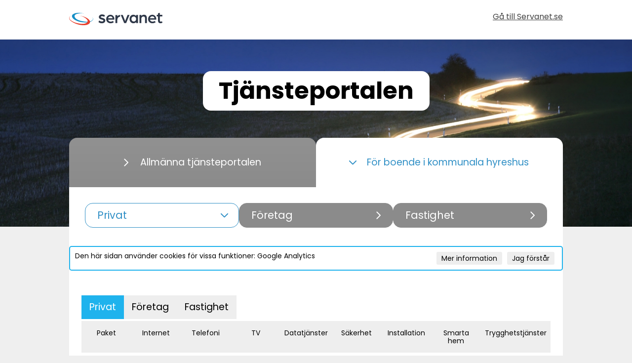

--- FILE ---
content_type: text/html; charset=UTF-8
request_url: https://allmannyttan.servanet.se/serviceguide/index/consumers/cart?add=3666&offer=
body_size: 4673
content:
        <!DOCTYPE html>
    <html  lang='sv'>

        <head>
            <title>ServaNet Mitthem/Ragunda Hyreshus/ÅFA: Kundvagn</title>
            <meta http-equiv="content-type" content="text/html; charset=UTF-8">
            <meta http-equiv="X-UA-Compatible" content="IE=edge">
                            <meta name="viewport" content="width=device-width, initial-scale=1.0, maximum-scale=2.0"/>
                        <meta name="title" content="ServaNet Mitthem/Ragunda Hyreshus/ÅFA: Kundvagn">
            <meta name="author" content="Atlas CMS (www.eklundh.com)">
            <meta name="copyright" content="Jonas Eklundh Communication @2026">
            <meta name="keywords" content="Sundsvall, Mitthem, ServaNet, bredband, fiber, internet, tv, telefoni, Ragunda Hyreshus, ">
            <meta name="description"
                  content="ServaNet är det lokala fibernätet för dig som bor i Sundsvall, Timrå, Ånge, Härnösand, Strömsund, Ragunda och Berg. Med ett öppet stadsnät i södra och mellersta Norrland levererar vi bredband som möjliggör för internet, tv och telefoni.

">
            <meta name="creation-time" content="0,037s">
            <meta name="kort" content="SRVMH">
            <meta name="generator" content="Atlas CMS (www.eklundh.com)">
            <meta name="generator-contact" content="jonas@eklundh.com">
            <meta name="referrer" content="same-origin">
                        <meta property='og:image' content='http://allmannyttan.servanet.se/media/cache/img/SRVMH/2017/04/06/ServaNet-Ditt-lokala-fibernat-Favicon_1777076717.webp' />
<meta property='og:image:type' content='image/webp' />
<meta property='og:image:width' content='300' />
<meta property='og:image:height' content='300' />
<meta property='og:title' content="Kundvagn" />
<link nonce="ATLASNjI5OQ" rel="icon" type="image/png" href="/media/cache/img/SRVMH/2017/04/06/ServaNet-Ditt-lokala-fibernat-Favicon_3990716813.webp"><link nonce='ATLASNjI5OQ' rel='shortcut icon' href='/media/cache/img/SRVMH/2014/06/23/favicon_4079291169.ico'>
<link nonce='ATLASNjI5OQ' rel='icon' href='/media/cache/img/SRVMH/2014/06/23/favicon_4079291169.ico'>

	<link nonce='ATLASNjI5OQ' rel='apple-touch-icon' href='/media/cache/img/SRVMH/2014/06/23/favicon_730207926.webp'>
	<link nonce="ATLASNjI5OQ" href="/media/cache/styles/SRVMH/Core/virtuals/atlas/include/styles/icomoon.css?cachebuster=1770036513" rel="stylesheet" type="text/css">	<link nonce="ATLASNjI5OQ" href="/media/cache/styles/SRVMH/Core/virtuals/atlas/include/atlas.css?cachebuster=1770036513" rel="stylesheet" type="text/css">	<link nonce="ATLASNjI5OQ" href="/media/cache/styles/SRVMH/Core/virtuals/atlas/include/styles/forms.css?cachebuster=1770036513" rel="stylesheet" type="text/css">	<link nonce="ATLASNjI5OQ" href="/media/cache/styles/SRVMH/Sites/norrsken/include/layout/servanet2022serviceguide/styles.css?cachebuster=1770035868" rel="stylesheet" type="text/css">	<link nonce="ATLASNjI5OQ" href="/media/cache/styles/SRVMH/Sites/norrsken/include/layout/servanet2022serviceguide/legacy.css?cachebuster=1770035868" rel="stylesheet" type="text/css">	<link nonce="ATLASNjI5OQ" href="/media/cache/styles/SRVMH/Core/virtuals/atlas/include/styles/jquery_ui.css?cachebuster=1770036513" rel="stylesheet" type="text/css">	<link nonce="ATLASNjI5OQ" href="/media/cache/styles/SRVMH/Core/virtuals/atlas/include/styles/jquery.qtip.css?cachebuster=1770036513" rel="stylesheet" type="text/css">	<link nonce="ATLASNjI5OQ" href="/media/cache/styles/SRVMH/Core/virtuals/atlas/include/styles/layout_engine.css?cachebuster=1770035868" rel="stylesheet" type="text/css">	<link nonce="ATLASNjI5OQ" href="/media/cache/styles/SRVMH/Core/virtuals/atlas/include/styles/application.css?cachebuster=1770035868" rel="stylesheet" type="text/css">	<link nonce="ATLASNjI5OQ" href="/media/cache/styles/SRVMH/Core/include/classes/itemlist.css?cachebuster=1770035868" rel="stylesheet" type="text/css">	<link nonce="ATLASNjI5OQ" href="/media/cache/styles/SRVMH/Core/virtuals/serviceguide/views/serviceguide5/cart_styles.css?cachebuster=1770035868" rel="stylesheet" type="text/css">	<link nonce="ATLASNjI5OQ" href="/media/cache/styles/SRVMH/Core/virtuals/atlas/include/styles/forms.css?cachebuster=1770036513" rel="stylesheet" type="text/css">	<link nonce="ATLASNjI5OQ" href="/media/cache/styles/SRVMH/Core/virtuals/atlas/include/styles/select2.css?cachebuster=1770037123" rel="stylesheet" type="text/css">	<link nonce='ATLASNjI5OQ' href='https://allmannyttan.servanet.se/atlas/plain/fonts.php' rel='stylesheet' type='text/css'>
	<link nonce='ATLASNjI5OQ' href='https://allmannyttan.servanet.se/atlas/plain/dbstyles.php' rel='stylesheet' type='text/css'>
<script nonce="ATLASNjI5OQ" src="/atlas/include/javascript/atlas.js?mtime=1765783183"></script><link nonce="ATLASNjI5OQ" href="/media/cache/styles/SRVMH/Core/virtuals/serviceguide/include/styles.css?cachebuster=1770035868" rel="stylesheet" type="text/css"><script nonce="ATLASNjI5OQ" src="/atlas/include/javascript/jquery.js?mtime=1602502004" ></script>
<script nonce="ATLASNjI5OQ" src="/atlas/include/javascript/atlas_jquery.js?mtime=1731594593" ></script>
<script nonce="ATLASNjI5OQ" src="/atlas/include/javascript/jquery.waypoints.min.js?mtime=1476103586" ></script>
<script nonce="ATLASNjI5OQ" src="/atlas/include/javascript/jquery-ui.min.js?mtime=1645433723" ></script>
<script nonce="ATLASNjI5OQ" src="/atlas/include/javascript/jquery.qtip.js?mtime=1602507108" ></script>
<script nonce="ATLASNjI5OQ" src="/atlas/include/javascript/imagesloaded.pkg.min.js?mtime=1464849421" ></script>
<script nonce="ATLASNjI5OQ" src="/atlas/include/javascript/jquery_elastic.js?mtime=1301749435" ></script>
<script nonce="ATLASNjI5OQ" src="/atlas/include/javascript/application.js?mtime=1700675467" ></script>
<script nonce="ATLASNjI5OQ" src="/atlas/include/javascript/forms.js?mtime=1765351523" ></script>
<script nonce="ATLASNjI5OQ" src="/atlas/include/javascript/select2.js?mtime=1576685232" ></script>
<script nonce="ATLASNjI5OQ" src="/serviceguide/include/jquery.js?mtime=1651867967"></script>
<script nonce="ATLASNjI5OQ" src="/serviceguide/include/javascript.js?mtime=1662362513"></script>
<script nonce="ATLASNjI5OQ" src="/atlas/include/javascript/jquery.fancybox.min.js?mtime=1602745031" ></script>
<script nonce="ATLASNjI5OQ" src="/include/javascript.js"></script>
<script nonce='ATLASNjI5OQ'>
window.name = "mainwindow";
var site_kort = "SRVMH";
var atlasvalues = {"atlas_token":"S6DF54pGymoJWzoKD3pQImZmWboaVjpJuxnzV1pUD%3D","layout_format":"default"};
document.addEventListener('keydown', function(event) {
if (event){
if (event.keyCode == 66 && event.ctrlKey){ styletext('','','bold') }
if (event.keyCode == 73 && event.ctrlKey){ styletext('','','initial') }
if (event.keyCode == 76 && event.ctrlKey){ addlink('',''); }
}})
$(document).ready(function() {
	$('a.fancybox, a[target=fancybox]').fancybox({
		aspectRatio: true,
		openEffect: "elastic",
		closeEffect: "elastic",
		autoCenter: true
	});
});
</script>
<!-- Matomo -->
<script nonce='ATLASNjI5OQ'>
  var _paq = window._paq = window._paq || [];
  /* tracker methods like "setCustomDimension" should be called before "trackPageView" */
  _paq.push(['trackPageView']);
  _paq.push(['enableLinkTracking']);
  (function() {
    var u="//matomo.sundsvall.se/";
    _paq.push(['setTrackerUrl', u+'matomo.php']);
    _paq.push(['setSiteId', '13']);
    var d=document, g=d.createElement('script'), s=d.getElementsByTagName('script')[0];
    g.type='text/javascript'; g.async=true; g.src=u+'matomo.js'; s.parentNode.insertBefore(g,s);
  })();
</script>
<!-- End Matomo Code -->    <script nonce='ATLASNjI5OQ'>
      var _paq = window._paq = window._paq || [];
      _paq.push(['trackPageView']);
      _paq.push(['enableLinkTracking']);
      (function() {
        var u="//statistics.atlascms.se/";
        _paq.push(['setTrackerUrl', u+'matomo.php']);
        _paq.push(['requireCookieConsent']);
        _paq.push(['setSiteId', '34']);
        var d=document, g=d.createElement('script'), s=d.getElementsByTagName('script')[0];
        g.type='text/javascript'; g.async=true; g.src=u+'matomo.js'; s.parentNode.insertBefore(g,s);
      })();
    </script>    <script nonce='ATLASNjI5OQ'>
      (function(i,s,o,g,r,a,m){i['GoogleAnalyticsObject']=r;i[r]=i[r]||function(){
      (i[r].q=i[r].q||[]).push(arguments)},i[r].l=1*new Date();a=s.createElement(o),
      m=s.getElementsByTagName(o)[0];a.async=1;a.src=g;m.parentNode.insertBefore(a,m)
      })(window,document,'script','//www.google-analytics.com/analytics.js','ga');
      ga('set', 'anonymizeIp', true);
  ga('create', 'UA-21684409-1', 'auto', 'site_tracker');
  ga('site_tracker.send','pageview');
    </script>        </head>

    <body >
        <a target="_self" id="maincontent_link" href="#basepage">Hoppa direkt till innehåll</a>
<header>
    <div class="top">
    <a href="https://www.servanet.se" class="top--link"><img src="/media/sites/norrsken/images/servanet_logo-primary.svg" class="header-logo" alt="Servanet logo"></a>
        <a href="https://www.servanet.se" class="top--link">Gå till Servanet.se</a>
    </div>
</header>
<div class="heading">
        <h1>Tjänsteportalen</h1>
</div>
           
<main>
    <div class="special">
        <div class="tabs">
            <a href="https://tjanster.servanet.se" class="tab-link"><svg xmlns="http://www.w3.org/2000/svg" class="arrow-right" width="9.012" height="16.024" viewBox="0 0 9.012 16.024">
                <g id="linkarrow_right" transform="translate(1.414 14.61) rotate(-90)">
                  <path class="arrow" d="M13.2,0,6.6,6.6,0,0" fill="none" stroke="#3190c6" stroke-linecap="round" stroke-linejoin="round" stroke-miterlimit="10" stroke-width="2"/>
                </g>
              </svg> Allmänna tjänsteportalen</a><a href="https://allmannyttan.servanet.se" class="tab-link active-tab"><svg xmlns="http://www.w3.org/2000/svg" class="arrow-right" width="9.012" height="16.024" viewBox="0 0 9.012 16.024">
                <g id="linkarrow_right" transform="translate(1.414 14.61) rotate(-90)">
                  <path class="arrow" d="M13.2,0,6.6,6.6,0,0" fill="none" stroke="#3190c6" stroke-linecap="round" stroke-linejoin="round" stroke-miterlimit="10" stroke-width="2"/>
                </g>
              </svg> För boende i kommunala hyreshus</a>        </div> 
        <div class="service-categories-links__container">
            <a href='/serviceguide/index/consumers/list' class='service-categories-link active-button'><span>Privat</span><svg xmlns="http://www.w3.org/2000/svg" class="arrow-right" width="9.012" height="16.024" viewBox="0 0 9.012 16.024">
                <g id="linkarrow_right" transform="translate(1.414 14.61) rotate(-90)">
                  <path class="arrow" d="M13.2,0,6.6,6.6,0,0" fill="none" stroke="#3190c6" stroke-linecap="round" stroke-linejoin="round" stroke-miterlimit="10" stroke-width="2"/>
                </g>
              </svg></a><a href='/serviceguide/index/companies/list' class='service-categories-link'><span>Företag</span><svg xmlns="http://www.w3.org/2000/svg" class="arrow-right" width="9.012" height="16.024" viewBox="0 0 9.012 16.024">
                <g id="linkarrow_right" transform="translate(1.414 14.61) rotate(-90)">
                  <path class="arrow" d="M13.2,0,6.6,6.6,0,0" fill="none" stroke="#3190c6" stroke-linecap="round" stroke-linejoin="round" stroke-miterlimit="10" stroke-width="2"/>
                </g>
              </svg></a><a href='/serviceguide/index/property/list' class='service-categories-link'><span>Fastighet</span><svg xmlns="http://www.w3.org/2000/svg" class="arrow-right" width="9.012" height="16.024" viewBox="0 0 9.012 16.024">
                <g id="linkarrow_right" transform="translate(1.414 14.61) rotate(-90)">
                  <path class="arrow" d="M13.2,0,6.6,6.6,0,0" fill="none" stroke="#3190c6" stroke-linecap="round" stroke-linejoin="round" stroke-miterlimit="10" stroke-width="2"/>
                </g>
              </svg></a>        </div>
    </div>
    <div id='basepage'><div id="cookie_warning">Den här sidan använder cookies för vissa funktioner: Google Analytics <a title="" href="javascript:;" onclick="remove_cookie_warning('cookie_warning')">Jag förstår</a> <a title="" href="//www.servanet.se/Dataskyddsforordningen#cookies">Mer information</a></div>
   				
   				<div class="pagelayout applicationlayout" id="serviceguide5_cart" style='width: 100%'>
   					
						<div class='layout_row app_navigation  app_navigation_top' data-children='1'>
							
					<div class="layout_frame" id="frame_1" style='width: 100%'>
						
				<div class="layout_module module_application_navigation hasdata module_application_navigation" id="module_application_navigation" style='margin: 25px 25px 20px 25px' data-module="application_navigation" data-instance="1" data-title="navigation">
					
					<div class='module_data'><div id='tg_navigation'>
	<div class='serviceguide_navigation_container targets' role='navigation'>
		<a target="_self" class="marked" href="/serviceguide/index/consumers/">Privat</a><a target="_self" class="" href="/serviceguide/index/companies/">Företag</a><a target="_self" class="" href="/serviceguide/index/property/">Fastighet</a>
		
	</div>
	<div class='serviceguide_navigation_container categories' role='navigation'>
		<a href="/serviceguide/index/consumers/list?category=99" class="tg_navpart ">Paket</a><a href="/serviceguide/index/consumers/list?category=1" class="tg_navpart ">Internet</a><a href="/serviceguide/index/consumers/list?category=2" class="tg_navpart ">Telefoni</a><a href="/serviceguide/index/consumers/tv" class="tg_navpart ">TV</a><a href="/serviceguide/index/consumers/list?category=16" class="tg_navpart ">Datatjänster</a><a href="/serviceguide/index/consumers/list?category=15" class="tg_navpart ">Säkerhet</a><a href="/serviceguide/index/consumers/list?category=14" class="tg_navpart ">Installation</a><a href="/serviceguide/index/consumers/list?category=111" class="tg_navpart ">Smarta hem</a><a href="/serviceguide/index/consumers/list?category=110" class="tg_navpart ">Trygghetstjänster</a>
	</div>
</div>
</div>
					<div class='clear'></div>
				</div>
			
					</div>
				
						</div>
					

						<div class='layout_row ' data-children='1'>
							
					<div class="layout_frame " id="frame_2" style='width: 100%'>
						
				<section class="layout_module module_head hasdata module_head" id="module_head" style='margin: 25px 25px 20px 25px' data-module="head" data-instance="1" data-title="head">
					
					<div class='module_data'>
			<div class='pagehead '>
				<img width="50" height="50" alt="shop" border="0" src="https://allmannyttan.servanet.se/bilder/image/bilder%3Bicons%3Bsymbols%3Bshop.png/100/shop_1961584375.webp"  />
				<div class='infotext'>
					<h2>Kundvagn</h2>
					<span class='subline'></span>
				</div>
				
			</div>
			
		<div class="breadcrumbs"><div class="crumbs"><a class='breadcrumbs' href="/serviceguide">Tjänster</a></div><div class="crumbs"><a class='breadcrumbs' href="/serviceguide/index/consumers/">Privat</a></div></div></div>
					<div class='clear'></div>
				</section>
			

				<section class="layout_module module_cart hasdata module_cart" id="module_cart" style='margin: 25px 25px 20px 25px' data-module="cart" data-instance="1" data-title="cart">
					
					<div class='module_data'>
			<div class='alert'>
				<img width="50" height="50" alt="map2" border="0" src="https://allmannyttan.servanet.se/bilder/image/bilder%3Bicons%3Bmap2.png/100/map2_3364530648.webp" style='float: right' />
				<h3>Vänligen skriv in din adress</h3>
				<div class='paragraph'>Vi måste kontrollera att din adress är kopplad till nätet, var god ange den nedan<div class="spacer " style='height: 20px; width: 20px'></div><form name="form" id="tg_search" action="/serviceguide/index.php/consumers/cart" class="oneline" method="post" enctype="multipart/form-data"><input type='hidden' name='add' value="3666">
<input type='hidden' name='offer'>
<input type='hidden' name='atlas_token' value="S6DF54pGymoJWzoKD3pQImZmWboaVjpJuxnzV1pUD%3D"><ol class=' columns_1'>
					
					<li class=' formpart input' id='field_search'>
						
						
						<div class='field morespace fullwidth'>
							
							<input   id='search'  type='text'   name='search' placeholder='Sök' class='text paragraph ' value="" />
						</div>
					</li>
				</ol>
<div class='form_buttons'><input type='submit' class=' right' name='submit' value='Sök'></div></form></div>
			</div>
		</div>
					<div class='clear'></div>
				</section>
			
					</div>
				
						</div>
					
   					<div class='clear'></div>
   				</div>
   				
   			<div class='clear'></div></div></main>
<div id='footer'>

    <div class="footer-container">
        <div>
            <ul id='sitemap' role='navigation'>
<li id='menu_tjanster' class='active first haschildren'><a target="_self" title="" href="/serviceguide">Tjänster</a>
<ul class='level1' role='navigation'>
<li id='menu_natavtal' class='inactive first last'><a target="_self" title="" href="/pages/natavtal">Nätavtal</a>
</li>
</ul>
</li>
<li id='menu_natavtal' class='inactive'><a target="_self" title="" href="/pages/natavtal">Nätavtal</a>
</li>
<li id='menu_servanetse' class='inactive last'><a target="_blank" title="" href="http://www.servanet.se">ServaNet.se</a>
</li>
</ul>
            <div class='footer'>ServaNet AB, 851 85 Sundsvall. Besök huvudkontor: Förrådsgatan 5, Sundsvall. Tel: <a target="_self" title="" href="tel:0200120035">0200-120 035</a>. <span data-u="ofni" data-d="es.tenavres" class="cloaker"></span></div>        </div>
            <div id="stadsnatslogo"><img width="80" height="34" id="stadsnatlogo" alt="#stadsnatlogo" border="0" src="/media/cache/img/SRVMH/2013/06/24/stadsnat_1611041532.webp"  /></div>
        <a href="/" id="footer-logo"><img width="257" height="34" id="footerlogo" alt="#footerlogo" border="0" src="/media/cache/img/SRVMH/2022/03/28/logo_137990256.webp"  /></a>

    </div>

</div>        <div id='debug'></div>
        <div id='atlas_progress'>
            <div id='atlas_progress_text'></div>
            <div id='atlas_progress_bar'></div>
        </div>
        <div id='tooltip'></div>
        

--- FILE ---
content_type: text/css
request_url: https://allmannyttan.servanet.se/media/cache/styles/SRVMH/Sites/norrsken/include/layout/servanet2022serviceguide/styles.css?cachebuster=1770035868
body_size: 1764
content:
.site_rubrik {color:#878787;font-family:Neosans, Arial, Helvetica;font-size:30px;font-style:normal;font-variant:normal;font-weight:normal;line-height:42px;}.site_paragraph {color:#545454;font-family:Helvetica, Arial, Sans-serif;font-size:15px;font-style:normal;font-variant:normal;font-weight:normal;line-height:20px;}.site_mrubrik {color:#545454;font-family:Helvetica, Arial, Sans-serif;font-size:16px;font-style:normal;font-variant:normal;font-weight:bold;line-height:24px;}body {margin:0 !important;background-color:#efefef;font-family:'Poppins', sans-serif !important;}.paragraph {font-family:'Poppins', sans-serif !important;}header {height:80px;background-color:#fff;display:flex;justify-content:center;align-items:center;}header .top {display:flex;justify-content:space-between;width:1000px;}@media screen and (max-width:1015px) {header .top {justify-content:space-around;}}header .top--link {color:#414141;text-decoration:underline;font-size:1rem;}header .header-logo {height:25px;width:auto;}.heading {height:315px;display:flex;align-items:flex-start;justify-content:center;background-color:#5aa1d1;padding-top:4rem;background-image:url(/media/sites/norrsken//images/anslut_search_background.jpg);background-repeat:no-repeat;background-size:cover;}@media screen and (max-width:1015px) {.heading {width:100vw;}}.heading h1 {background-color:#fff;display:block;padding:2rem;border-radius:1rem;font-size:3rem;}@media screen and (max-width:1015px) {.heading h1 {font-size:2rem;}}main {width:1000px;margin:0 auto;position:relative;background-color:#fff;}@media screen and (max-width:1015px) {main {width:100vw;}}main .special {transform:translateY(-180px);}@media screen and (max-width:1015px) {main .special {max-width:100vw;}}main .special .tabs {border:none;display:flex;gap:2rem;}@media screen and (max-width:1015px) {main .special .tabs {gap:1rem;}}main .special .tabs .tab-link {width:50%;height:100px;display:flex;justify-content:center;align-items:center;border-top-left-radius:1rem;border-top-right-radius:1rem;font-size:1.2rem;color:#fff;background:linear-gradient(180deg, #919191 0%, #8b8b8b 100%);}@media screen and (max-width:1015px) {main .special .tabs .tab-link {text-align:center;font-size:1rem;padding:0 1rem;line-height:1.1;}}main .special .tabs .tab-link svg {margin-inline-end:1.5rem;}main .special .tabs .tab-link svg .arrow {stroke:#fff;}@media screen and (max-width:1015px) {main .special .tabs .tab-link svg {display:none;margin-inline-end:0;margin-inline-start:0.5rem;}}main .special .tabs .tab-link.active-tab {color:#3190C6;background:#fff;}main .special .tabs .tab-link.active-tab svg {transform:rotate(90deg);}main .special .tabs .tab-link.active-tab svg .arrow {stroke:#3190C6;}main .special .tabs .tab-link:hover,main .special .tabs .tab-link:active {color:#3190C6;background:#fff;}main .special .tabs .tab-link:hover svg .arrow,main .special .tabs .tab-link:active svg .arrow {stroke:#3190C6;}main .special .service-categories-links__container {display:flex;gap:2rem;padding:2rem 2rem 0;background-color:#fff;padding:2rem;}@media screen and (max-width:1015px) {main .special .service-categories-links__container {gap:1rem;flex-wrap:wrap;max-width:100vw;}}main .special .service-categories-links__container .service-categories-link {display:flex;justify-content:space-between;border:1px solid #8b8b8b;text-align:center;width:33%;padding:1rem;font-size:1.3rem;color:#fff;border-radius:1rem;background-color:#8b8b8b;}main .special .service-categories-links__container .service-categories-link span {padding:0 0.5rem;}main .special .service-categories-links__container .service-categories-link svg {padding:0 0.5rem;}main .special .service-categories-links__container .service-categories-link svg .arrow {stroke:#fff;}main .special .service-categories-links__container .service-categories-link.active-button {background-color:#fff;border-color:#3190C6;color:#3190C6;}main .special .service-categories-links__container .service-categories-link.active-button svg {transform:rotate(90deg);}main .special .service-categories-links__container .service-categories-link.active-button svg .arrow {stroke:#3190C6;}main .special .service-categories-links__container .service-categories-link:hover {background-color:#fff;border-color:#3190C6;color:#3190C6;}main .special .service-categories-links__container .service-categories-link:hover svg .arrow {stroke:#3190C6;}@media screen and (max-width:1015px) {main .special .service-categories-links__container .service-categories-link {width:100%;}}main .search_summary {padding:1rem 2rem;background-color:#3190C6;color:#fff;border-radius:0.8rem;}main #basepage {margin-top:-180px;}main #basepage #tg_navigation .tg_top #target_navlink {display:none;}.layout_row.app_navigation.anchored.app_navigation_top {background-color:#fff;}.layout_row.app_navigation.anchored.app_navigation_top .layout_module.module_application_navigation.module_application_navigation {margin-top:0 !important;}@media screen and (max-width:1015px) {.anchored.waypoint {position:relative;top:0;}#basepage {max-width:100vw;}.pagelayout {max-width:100vw;}.pagelayout #tg_navigation .tg_categories {max-width:100vw;}}#module_tv {margin:0 !important;display:flex;justify-content:center;}#module_tv .module_data {width:960px;}@media screen and (max-width:1015px) {#module_tv {max-width:100vw;width:unset;padding:1rem;}#module_tv .module_data {width:unset;}#module_tv .tv_type_chooser {justify-content:unset;align-items:center;margin:unset;gap:1rem;}#module_tv .tv_type_chooser .tv_type {max-width:calc(100vw - 2rem);margin:unset;}#module_tv .xsp_links {max-width:100vw;}#module_tv .xsp_links > a.xsp-logo {width:50%;}}#footer {background-color:#064671;height:375px;position:relative;bottom:0;left:0;width:100vw;display:flex;justify-content:center;overflow:hidden;}@media screen and (max-width:1015px) {#footer {display:flex;flex-wrap:wrap;}}#footer-logo {position:absolute;right:30px;bottom:40px;}#footer-logo img {width:181px;height:auto;}#stadsnatslogo {position:absolute;right:30px;bottom:100px;}#stadsnatslogo img {width:80px;height:auto;}.footer {position:absolute;top:30px;right:10px;color:white;margin-left:100px;font-size:13px;text-align:left;max-width:150px;}.footer A,.footer A:visited {color:white !important;}.footer-container {width:1000px;margin:0;overflow:hidden;position:relative;}#sitemap {position:absolute;left:30px;top:30px;color:#999;list-style-position:inside;display:flex;flex-wrap:wrap;gap:2rem;}#sitemap,#sitemap li {list-style-type:none;margin-left:0px;}#sitemap > li > ul {margin-left:0px;padding-right:15px;padding-left:0px;}#sitemap > li {float:left;}#sitemap li.inactive {list-style-image:none;}#sitemap ul.level2 {padding-left:20px;}#sitemap a {display:block;padding:0px;color:#e1f2fd;font-size:1rem;line-height:1.3;}#sitemap > li > a {font-weight:bold;}.frame_design_2 a,.frame_design_2 .subline {color:white;}.frame_design_2 div.vinjett {background-color:transparent;border-bottom:none;font:18px neosans;text-transform:uppercase;}.frame_design_3,#frame_3 > #module_search {background-color:#E11B24;}.frame_design_2 .atlasbutton {color:black;}

--- FILE ---
content_type: text/css
request_url: https://allmannyttan.servanet.se/media/cache/styles/SRVMH/Core/virtuals/atlas/include/styles/application.css?cachebuster=1770035868
body_size: 562
content:
.site_rubrik {color:#878787;font-family:Neosans, Arial, Helvetica;font-size:30px;font-style:normal;font-variant:normal;font-weight:normal;line-height:42px;}.site_paragraph {color:#545454;font-family:Helvetica, Arial, Sans-serif;font-size:15px;font-style:normal;font-variant:normal;font-weight:normal;line-height:20px;}.site_mrubrik {color:#545454;font-family:Helvetica, Arial, Sans-serif;font-size:16px;font-style:normal;font-variant:normal;font-weight:bold;line-height:24px;}svg.nav_arrow {float:right;width:10px;height:10px;margin:12.5px 5px 12.5px 12.5px;}svg.nav_arrow * {stroke:white !important;}.applicationlayout .app_navigation_left .module_application_navigation,.applicationlayout .app_navigation_right .module_application_navigation {height:100%;}.applicationlayout .app_navigation_left .module_application_navigation .module_data,.applicationlayout .app_navigation_right .module_application_navigation .module_data {height:100%;}.applicationlayout .app_navigation_left .module_application_navigation .module_data .itemlist_navigation,.applicationlayout .app_navigation_right .module_application_navigation .module_data .itemlist_navigation {height:100%;}.app_navigation_top #app_navigation li {padding:0;margin:0;}.app_navigation_top li a {padding:5px;line-height:1.7em;}.app_navigation_top #app_navigation li.right {border-right:none;}.ui-selectmenu-button {width:100%;}.app_navigation_top #app_navigation_parts li {border:none !important;background-color:transparent;margin-right:5px;padding:0;border-bottom-width:0 !important;}.app_navigation_top #app_navigation li.marked {}.app_navigation_top #app_navigation_parts li.marked {background-color:#eeeeee;}.app_navigation_top #app_navigation_parts li.marked div.text {background-color:#eeeeee;}.app_navigation_top #app_navigation_parts li.marked a {color:#666666;}.app_navigation_top #app_navigation {background-color:#eeeeee;color:#666666;}.app_navigation_top #app_navigation li {border-top-width:0 !important;}.app_navigation_top #module_application_navigation ul {overflow:auto;}.app_navigation_top #module_application_navigation ul li {float:left;width:auto;overflow:auto;}.app_navigation_top #module_application_navigation ul li a.mainlink {font-weight:normal;}.app_navigation_top #module_application_navigation ul li div.text {float:left;}

--- FILE ---
content_type: text/css
request_url: https://allmannyttan.servanet.se/media/cache/styles/SRVMH/Core/include/classes/itemlist.css?cachebuster=1770035868
body_size: 2285
content:
.site_rubrik {color:#878787;font-family:Neosans, Arial, Helvetica;font-size:30px;font-style:normal;font-variant:normal;font-weight:normal;line-height:42px;}.site_paragraph {color:#545454;font-family:Helvetica, Arial, Sans-serif;font-size:15px;font-style:normal;font-variant:normal;font-weight:normal;line-height:20px;}.site_mrubrik {color:#545454;font-family:Helvetica, Arial, Sans-serif;font-size:16px;font-style:normal;font-variant:normal;font-weight:bold;line-height:24px;}.listcenterme {gap:0.5em;align-items:center;}.listalignright {display:flex;justify-content:flex-end;}div.atlaslist {clear:both;}div.atlaslist > ul,div.atlaslist > ol {padding:0;margin:0;list-style:none;}div.atlaslist > ul.columns_2,div.atlaslist > ol.columns_2,div.atlaslist > ul.columns_3,div.atlaslist > ol.columns_3,div.atlaslist > ul.columns_4,div.atlaslist > ol.columns_4 {display:grid;grid-auto-flow:dense;column-gap:0.5em;}div.atlaslist > ul.columns_2,div.atlaslist > ol.columns_2 {grid-template-columns:1fr 1fr;}div.atlaslist > ul.columns_3,div.atlaslist > ol.columns_3 {grid-template-columns:1fr 1fr 1fr;}div.atlaslist > ul.columns_4,div.atlaslist > ol.columns_4 {grid-template-columns:1fr 1fr 1fr 1fr;}div.atlaslist > ul.noindent li,div.atlaslist > ol.noindent li {grid-template-areas:"toggle icon input headline right buttons" "none icon input subline subline subline" "children children children children children children";}div.atlaslist > ul li.list,div.atlaslist > ol li.list {display:grid;grid-template-columns:auto auto auto 1fr auto auto;grid-template-rows:auto 1fr auto auto;grid-template-areas:"toggle icon input headline right buttons" "none icon input subline subline subline" "null null children children children children";margin-bottom:0.5em;}div.atlaslist > ul li.list div.listrow,div.atlaslist > ol li.list div.listrow {display:contents;}div.atlaslist > ul li.list.alt,div.atlaslist > ol li.list.alt,div.atlaslist > ul li.list.head,div.atlaslist > ol li.list.head,div.atlaslist > ul li.list.marked,div.atlaslist > ol li.list.marked {background-color:transparent;}div.atlaslist > ul li.list.alt > div.listrow > *,div.atlaslist > ol li.list.alt > div.listrow > * {background-color:#eeeeee;color:black;}div.atlaslist > ul li.list.alt > div.listrow > * a,div.atlaslist > ol li.list.alt > div.listrow > * a {color:black;}div.atlaslist > ul li.list.head > div.listrow > *,div.atlaslist > ol li.list.head > div.listrow > * {background-color:#1fb3ed;color:white;}div.atlaslist > ul li.list.head > div.listrow > * a,div.atlaslist > ol li.list.head > div.listrow > * a {color:white;}div.atlaslist > ul li.list.marked > div.listrow > *,div.atlaslist > ol li.list.marked > div.listrow > * {background-color:#ffffff;color:black;}div.atlaslist > ul li.list.marked > div.listrow > * a,div.atlaslist > ol li.list.marked > div.listrow > * a {color:black;}div.atlaslist > ul li.list.hidden,div.atlaslist > ol li.list.hidden {display:none;}div.atlaslist > ul li.list img.toggle_image,div.atlaslist > ol li.list img.toggle_image {float:left;}div.atlaslist > ul li.list div.input,div.atlaslist > ol li.list div.input {grid-area:input;gap:0.5em;align-items:center;padding:0.4em 0.3em;box-sizing:border-box;}div.atlaslist > ul li.list span:has(.toggle_icon),div.atlaslist > ol li.list span:has(.toggle_icon),div.atlaslist > ul li.list img.toggle_image,div.atlaslist > ol li.list img.toggle_image {color:#000000;grid-area:toggle;background-color:transparent !important;width:20px;padding:0.4em 0.3em;box-sizing:border-box;}div.atlaslist > ul li.list span:has(.toggle_icon) .toggle_icon.open,div.atlaslist > ol li.list span:has(.toggle_icon) .toggle_icon.open,div.atlaslist > ul li.list img.toggle_image .toggle_icon.open,div.atlaslist > ol li.list img.toggle_image .toggle_icon.open {transform:rotate(90deg);}div.atlaslist > ul li.list div.text,div.atlaslist > ol li.list div.text,div.atlaslist > ul li.list label.text,div.atlaslist > ol li.list label.text,div.atlaslist > ul li.list h1.text,div.atlaslist > ol li.list h1.text,div.atlaslist > ul li.list h2.text,div.atlaslist > ol li.list h2.text,div.atlaslist > ul li.list h3.text,div.atlaslist > ol li.list h3.text,div.atlaslist > ul li.list h4.text,div.atlaslist > ol li.list h4.text {grid-area:headline;padding:0.4em 0.3em;box-sizing:border-box;}div.atlaslist > ul li.list div.right,div.atlaslist > ol li.list div.right {grid-area:right;display:flex;justify-content:flex-end;padding:0.4em 0.3em;box-sizing:border-box;}div.atlaslist > ul li.list .icon,div.atlaslist > ol li.list .icon {grid-area:icon;padding:0.4em 0.3em;box-sizing:border-box;}div.atlaslist > ul li.list .icon a,div.atlaslist > ol li.list .icon a,div.atlaslist > ul li.list .icon span,div.atlaslist > ol li.list .icon span {display:block;}div.atlaslist > ul li.list div.listbuttons,div.atlaslist > ol li.list div.listbuttons {grid-area:buttons;align-content:center;padding:0.4em 0.3em;box-sizing:border-box;}div.atlaslist > ul li.list div.listbuttons .buttonwrapper,div.atlaslist > ol li.list div.listbuttons .buttonwrapper {padding:0;margin:0;line-height:1.2em;align-items:center;}div.atlaslist > ul li.list div.listbuttons .buttonwrapper .atlasbutton,div.atlaslist > ol li.list div.listbuttons .buttonwrapper .atlasbutton {background-color:transparent;color:black;border-bottom:none;padding:0 0.5em;margin:0;min-height:initial;}div.atlaslist > ul li.list div.listbuttons .buttonwrapper .atlasbutton .icomoon,div.atlaslist > ol li.list div.listbuttons .buttonwrapper .atlasbutton .icomoon {font-size:1em;margin:0 0.4em;}div.atlaslist > ul li.list div.listbuttons .buttonwrapper .atlasbutton.withlabel,div.atlaslist > ol li.list div.listbuttons .buttonwrapper .atlasbutton.withlabel {background-color:#eeeeee;color:black;border-radius:0.6rem;}div.atlaslist > ul li.list div.listbuttons .buttonwrapper .atlasbutton.withlabel:hover,div.atlaslist > ol li.list div.listbuttons .buttonwrapper .atlasbutton.withlabel:hover {background-color:#36AFF0;}div.atlaslist > ul li.list div.subtext,div.atlaslist > ol li.list div.subtext {grid-area:subline;padding:0 0.3em;box-sizing:border-box;padding-bottom:0.7em;}div.atlaslist > ul li.list ul,div.atlaslist > ol li.list ul {grid-area:children;}div.atlaslist > ul ul,div.atlaslist > ol ul,div.atlaslist > ul ol,div.atlaslist > ol ol {margin-left:1em;}div.atlaslist > ul.noindent ul,div.atlaslist > ol.noindent ul,div.atlaslist > ul.noindent ol,div.atlaslist > ol.noindent ol {margin-left:0;}div.atlaslist div.list-bottom-buttons {border-top:1px solid #eeeeee;padding:5px;overflow:auto;display:flex;justify-content:end;}div.atlaslist div.list_description {overflow:hidden;}div.atlaslist div.trailing {padding:5px;}.drop-indicator {position:absolute;background:rgba(0, 100, 255, 0.1);border:2px dashed #0066ff;border-radius:4px;padding:10px;margin-left:10px;display:flex;align-items:center;justify-content:center;pointer-events:all;z-index:1000;min-width:150px;}.drop-indicator:hover {background:rgba(0, 100, 255, 0.2);}.sortable-ghost {opacity:0.5;background:#f0f0f0;}.sortable-drag {opacity:0.9;}#draghelper {position:fixed;background:white;padding:5px 10px;border:1px solid #ccc;box-shadow:2px 2px 5px rgba(0, 0, 0, 0.2);z-index:1000;pointer-events:none;}.droptarget {background-color:#f5f5f5;}ul.itemlist_navigation {background-color:#eeeeee;border-bottom:1px solid #d5d5d5;}ul.itemlist_navigation li {list-style:none;border-top:1px solid #d5d5d5;}ul.itemlist_navigation li.marked > a,ul.itemlist_navigation li a:hover {background-color:#1fb3ed;color:#000000;}ul.itemlist_navigation li.showmenu {display:none;}ul.itemlist_navigation li > a,ul.itemlist_navigation li span.navcontainer {line-height:2.2rem;font-size:1rem;font-weight:bold;padding:0 0.5rem;color:#666666;display:flex;align-items:center;}ul.itemlist_navigation li > a img,ul.itemlist_navigation li span.navcontainer img,ul.itemlist_navigation li > a svg,ul.itemlist_navigation li span.navcontainer svg,ul.itemlist_navigation li > a .icomoon,ul.itemlist_navigation li span.navcontainer .icomoon,ul.itemlist_navigation li > a div.spacer,ul.itemlist_navigation li span.navcontainer div.spacer {margin-right:0.5rem;}ul.itemlist_navigation li > a svg.toggle_icon,ul.itemlist_navigation li span.navcontainer svg.toggle_icon {transform:scale(0.5);}ul.itemlist_navigation li > a svg.toggle_icon.open,ul.itemlist_navigation li span.navcontainer svg.toggle_icon.open {transform:scale(0.5) rotate(90deg);}ul.itemlist_navigation li ul li a {padding-left:2rem;}div.itemlist_navigation {display:flex;background-color:#eeeeee;flex-flow:column nowrap;}.layout_row.app_navigation_top div.itemlist_navigation {flex-flow:row nowrap;}.layout_row.app_navigation_top div.itemlist_navigation .navitem {border-bottom:none;font-weight:normal;}.layout_row.app_navigation_top div.itemlist_navigation .navitem:first-of-type {border-top:none;}.navitem_container {flex:1 0 auto;display:flex;align-items:center;}.navitem_container > img,.navitem_container > svg,.navitem_container > .icon {margin:3px 0.5rem 3px 3px;}.navitem {align-content:center;display:flex;padding:7px 12px;min-height:14px;font-weight:bold;border-bottom:1px solid #bbbbbb;color:#000000 !important;}.navitem .right {margin-left:5px;}.navitem:hover {background-color:#7dd3f5;color:black !important;}#module_application_navigation .icon {margin-top:3px;}.navitem.child:first-of-type {border-top:none;}.nav_sub_container {background-color:#d5d5d5;max-height:0;overflow:hidden;-webkit-transition:background 20ms, max-height 500ms ease-out;transition:background 20ms, max-height 500ms ease-out;}.nav_sub_container .navitem_container {margin-left:16px;}.child_marked {max-height:1000px;}.nav_sub_container.parent_marked {max-height:1000px;}.nav_sub_container.unfolded {max-height:1000px;background-color:transparent;}a.marked {background-color:#1fb3ed;}a.marked .nav_text {color:white;}a.marked .nav_text:hover {color:#000000;}.nav_arrow_image {flex:0 0 auto;width:10px;height:10px;margin:5px 3px;-ms-transform-origin:50% 50%;-webkit-transform-origin:50% 50%;transform-origin:50% 50%;transition:transform 250ms;}.navitem.unfolded .nav_arrow_image {-ms-transform:rotate(90deg);transform:rotate(90deg);}.navitem.child_marked > .navitem_container > .nav_arrow_image {-ms-transform:rotate(90deg);transform:rotate(90deg);}.navitem.marked > .navitem_container > .nav_arrow_image {-ms-transform:rotate(90deg);transform:rotate(90deg);}#app_navigation .navitem:last-of-type .navitem_container {justify-content:center;}#app_navigation .navitem:last-of-type .navitem_container .nav_text {display:flex;align-items:center;justify-content:space-between;width:100%;}#app_navigation li.showmenu {display:none;}@media screen and (max-width:600px) {#app_navigation.collapse_mobile li.mainlink {display:none;}#app_navigation.collapse_mobile li.showmenu {display:block;}#module_application_navigation.mobile_app {margin:0 !important;}#app_navigation.mobile_app {position:fixed;z-index:100;left:0;bottom:0;right:0;display:flex;flex-flow:row nowrap;overflow-x:auto;-webkit-overflow-scrolling:touch;}#app_navigation.mobile_app li.mainlink {flex:0 0 auto;min-width:80px;text-align:center;}#app_navigation.mobile_app li.mainlink a {display:flex;flex-flow:column;}#app_navigation.mobile_app li.mainlink a img,#app_navigation.mobile_app li.mainlink a svg {width:30px !important;height:30px !important;margin-top:0.5em;}#app_navigation.mobile_app li.showmenu {display:none;}}

--- FILE ---
content_type: text/css;charset=UTF-8
request_url: https://allmannyttan.servanet.se/atlas/plain/dbstyles.php
body_size: 442
content:
.rubrik, h2 {
	font-family: Neosans, Arial, Helvetica;
	line-height: 42px;
	font-variant: normal;
	font-weight: 300;
	font-size: 30px;
	font-style: normal;
	color: #878787;
}
.paragraph {
	line-height: 20px;
	color: #545454;
	font-style: normal;
	font-variant: normal;
	font-weight: 300;
	font-size: 15px;
	font-family: Helvetica, Arial, Sans-serif;
}
.mrubrik, h3 {
	line-height: 24px;
	color: #545454;
	font-style: normal;
	font-variant: normal;
	font-weight: 700;
	font-size: 16px;
	font-family: Helvetica, Arial, Sans-serif;
}
.preamble {
	line-height: 20px;
	color: #787878;
	font-style: normal;
	font-variant: normal;
	font-weight: 700;
	font-size: 14px;
	font-family: Helvetica, Arial, Sans-serif;
}
.notebutton {
	background-color: rgb(0, 147, 245);
	padding: 10px;
	border: 1px solid rgb(34, 155, 220);
	border-radius: 5px;
	font-family: Poppins;
	font-size: 13px;
	font-weight: 400;
	font-style: normal;
	color: rgb(255, 255, 255);
	line-height: 14px;
}
body {
	font-family: Poppins, sans-serif;
	font-size: 14px;
	font-weight: 400;
	font-style: normal;
	color: rgb(0, 0, 0);
	line-height: 16px;
}
.note {
	font-family: Poppins;
	font-size: 14px;
	font-weight: 400;
	font-style: normal;
	color: rgb(255, 255, 255);
	line-height: 16px;
}
.notebutton:visited {
	color: rgb(255, 255, 255);
}
div.square {
	font-family: Poppins;
	font-size: 14px;
	font-weight: 400;
	font-style: normal;
	color: rgb(0, 0, 0);
	line-height: 16px;
}
blockquote {
	font-family: Poppins;
	font-size: 14px;
	font-weight: 400;
	font-style: normal;
	color: rgb(0, 0, 0);
	line-height: 16px;
}
div.vinjett {
	font-family: Poppins;
	font-size: 14px;
	font-weight: 400;
	font-style: normal;
	color: rgb(0, 0, 0);
	line-height: 16px;
}
div.vinjett a {
	color: rgb(0, 0, 0);
}
.fact {
	font-family: Poppins;
	font-size: 14px;
	font-weight: 400;
	font-style: normal;
	color: rgb(0, 0, 0);
	line-height: 16px;
}
div.plain {
	font-family: Poppins;
	font-size: 14px;
	font-weight: 400;
	font-style: normal;
	color: rgb(0, 0, 0);
	line-height: 16px;
}


--- FILE ---
content_type: text/plain
request_url: https://www.google-analytics.com/j/collect?v=1&_v=j102&a=1318487111&t=pageview&_s=1&dl=https%3A%2F%2Fallmannyttan.servanet.se%2Fserviceguide%2Findex%2Fconsumers%2Fcart%3Fadd%3D3666%26offer%3D&ul=en-us%40posix&dt=ServaNet%20Mitthem%2FRagunda%20Hyreshus%2F%C3%85FA%3A%20Kundvagn&sr=1280x720&vp=1280x720&_u=IEBAAEABAAAAACAAI~&jid=1262302608&gjid=476303667&cid=793882835.1770038821&tid=UA-21684409-1&_gid=1170805865.1770038821&_r=1&_slc=1&z=184560300
body_size: -453
content:
2,cG-B8GT1CLS8L